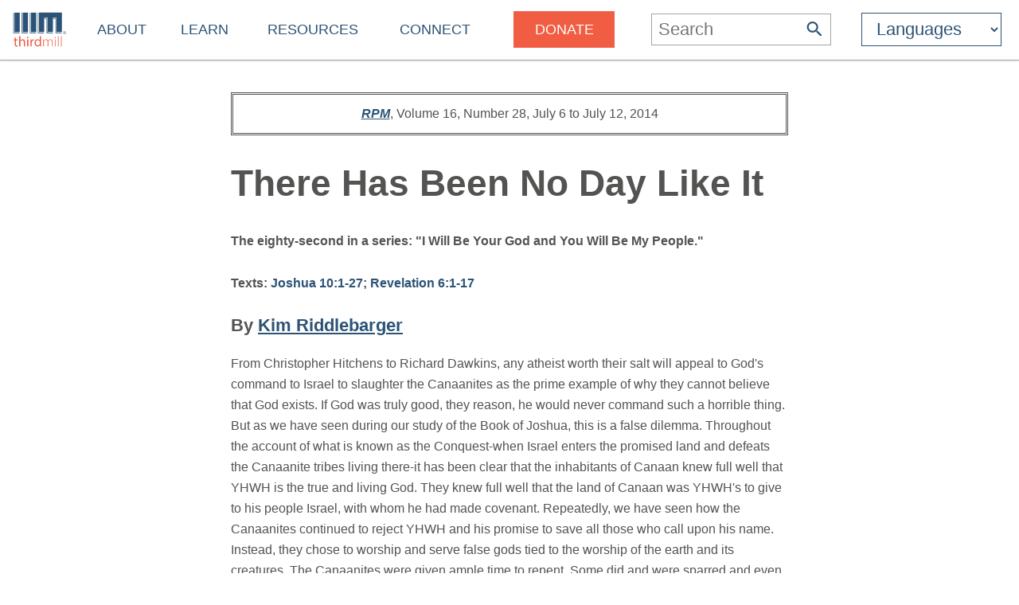

--- FILE ---
content_type: text/html
request_url: https://thirdmill.org/magazine/article.asp/link/http:%5E%5Ereformedperspectives.org%5Earticles%5Ekim_riddlebarger%5Ekim_riddlebarger.Josh13.html/at/There%20Has%20Been%20No%20Day%20Like%20It
body_size: 17209
content:

<!DOCTYPE HTML>
<!-- server_name: thirdmill.org -->

<!-- (1en)HTTP_X_ORIGINAL_URL:  -->
<!-- server_name: thirdmill.org -->

<html xmlns="http://www.w3.org/1999/xhtml" prefix="og: http://ogp.me/ns#" lang="en">
<head>
    <meta charset="utf-8"/>
    <!-- Global site tag (gtag.js) - Google Analytics -->
<script defer src="https://www.googletagmanager.com/gtag/js?id=G-GPYGBDJZE1"></script>
<script>
  window.dataLayer = window.dataLayer || [];
  function gtag(){dataLayer.push(arguments);}
  gtag('js', new Date());

  gtag('config', 'G-GPYGBDJZE1');
</script>

    <meta name="viewport" content="width=device-width, initial-scale=1.0" id="viewportMeta">
    <!-- 
           _   _   _   _________
          | | | | | | |  _   _  |
          | | | | | | | | | | | |
          | | | | | | | | | | | |
          |_| |_| |_| |_| |_| |_|
        THIRD MILLENNIUM MINISTRIES
Biblical Education. For the World. For Free.
 -->
    <base href="https://thirdmill.org/" />
    <link rel="stylesheet" href="https://thirdmill.org/s/site_2024.2.css" type="text/css" />
    <link rel="canonical" href="https://thirdmill.org" />
    <meta name="google-site-verification" content="Vn4I0IIm_aO-txa_7HL-uKlWozN5xFLkEZhszxbr-Po" />
    <script src="https://thirdmill.org/js/jquery-3.6.0.min.js" defer></script>
    <script src="https://thirdmill.org/js/header.min.js" defer></script>
    <script src="https://thirdmill.org/js/layout.2021.min.js" defer></script>
    <script src="https://thirdmill.org/js/ready_resize.2021.0.min.js" defer></script>


    <noscript>  
        <!-- for fb pixel when browser does not support js 
        <img height="1" width="1" style="display:none" 
            src="https://www.facebook.com/tr?id=551175815822169&ev=PageView&noscript=1"/>
    -->
    </noscript>



<!-- Check link (url): http:^^reformedperspectives.org^articles^kim_riddlebarger^kim_riddlebarger.Josh13.html -->

<!-- Check path_file: magazine/article.asp/link/http:^^reformedperspectives.org^articles^kim_riddlebarger^kim_riddlebarger.Josh13.html -->

<!-- Check filecheck (first): http://reformedperspectives.org/articles/kim_riddlebarger/kim_riddlebarger.Josh13.html -->

<!-- Check filecheck (post replace): kim_riddlebarger\kim_riddlebarger.Josh13.html -->

<!-- Check rootFileName (post RegEx): kim_riddlebarger.Josh13 -->
<!-- Check File (c:\inetpub\Iall\dropoff\english\authors\kim_riddlebarger\kim_riddlebarger.Josh13.html) DOES exist -->
<!-- Check at (pre replace): There Has Been No Day Like It -->
<!-- Check dbat: There Has Been No Day Like It -->


<title>There Has Been No Day Like It (HTML)</title>
<meta http-equiv="content-type" content="text/html; charset=UTF-8">
<meta name="description" content="Article by Dr. Kim Riddlebarger from Biblical Perspectives Volume 16, Number 28" />
<meta name="keywords" content="covenant, living, Old Testament, Historical Books, Theology, Biblical Theology, Practical Theology, Christian Living" />

<meta property="og:title" content="There Has Been No Day Like It (HTML)"/>
<meta property="og:type" content="non_profit"/>
<meta property="og:url" content="https://thirdmill.org/magazine/article.asp"/>
<meta property="og:image" content="https://thirdmill.org/img/banner/ogThumbnail158x158.jpg"/>
<meta property="og:site_name" content="Thirdmill"/>
<meta property="fb:admins" content="1488174005"/>
<meta property="og:description" content="Article by Dr. Kim Riddlebarger from Biblical Perspectives Volume 16, Number 28"/>

    

<style>
#b5 #bg5 #c5 p, #b5 #bg5 #c5 blockquote, #b5 #bg5 #c5 td, #b5 #bg5 #c5 li {font-size: 16px; line-height: 1.67em;}
#b5 {width: 100%; /*border-top: 2px solid #A3A3A1; */text-align: center; margin: 0px 0px 40px 0px; padding: 0px}
#b5 #bg5 {display: inline-block; text-align: center; width: 100%; max-width: 1366px; }
#b5 #bg5 #c5 {display: inline-block; text-align: left; max-width: 700px; margin: 40px 0px 0px 0px}
#b5 #bg5 #c5 #issue, #b5 #bg5 #c5 #legal, #b5 #bg5 #c5 #subscribe {padding: .5em; border: 3px double #535352}
#b5 #bg5 #c5 #issue {width: 100%; text-align: center; margin-bottom: 2em}
#b5 #bg5 #c5 #subscribe {margin-top: 2em}
#b5 #bg5 #c5 #subscribe div {font-weight: bold}
#b5 #bg5 iframe {width: 100%; max-width: 1366px; min-height: 700px}
</style>


<!-- Check link (pre h_n): http://reformedperspectives.org/articles/kim_riddlebarger/kim_riddlebarger.Josh13.html -->
</head>
<body style="position: absolute; top: 0px; left: 0px; margin: 0px">

    <div id="body">
        <div id="middle">

            <div id="marquee" class="h4"><!--
            To use the marquee, set its css on the page on which it will display. See the css for default.asp for an example.
            Also set jquery to write the content of the marquee, e.g.:
            $(document).ready(function () {
                document.getElementById('marquee').innerHTML = 'Stay connected with our latest <a href="https://thirdmill.org/study/series.asp/vs/KOT02">Study at Home Series</a>';
            });
            -->
            </div>
<!-- title mid1:  -->

            <div id="header">
                <div id="logo"><a href="https://thirdmill.org/"><img src="https://thirdmill.org/img/2020/thirdmill_logo.svg" alt="logo" id="imglogo" height="44" width="68" /></a></div>
                <div id="title"></div>
                

<!-- begin header_nav_top -->
<div id="topNav">
    <span class="up span1 h2"><span></span></span>
    <ul>
<!-- About -->
        <li class="list list1 menu h3"><a href="https://thirdmill.org/mission/default.asp">About</a><span class="down"><span></span></span></li>
        <li class="sublist sublist1">
            <span class="up"><span></span></span>
            <ul>
                <li class="list list2"><a href="https://thirdmill.org/mission/">Our Ministry</a></li>
                <li class="list list2"><a href="https://thirdmill.org/mission/team.asp">Our Team</a></li>
                <li class="list list2"><a href="https://thirdmill.org/mission/partners.asp">Network Partners</a></li>
                <li class="list list2"><a href="https://thirdmill.org/begin.asp">Website Overview</a></li>
                <li class="list list2"><a href="https://thirdmill.org/mission/faq.asp">FAQ</a></li>
            </ul>
        </li>
<!-- Learn -->
        <li class="list list1 menu h3"><a href="https://thirdmill.org/seminary/default.asp">Learn</a><span class="down"><span></span></span></li>
        <li class="sublist sublist1">
            <span class="up"><span></span></span>
            <ul>
                <li class="list list2"><a href="https://thirdmill.org/seminary/">Video Seminary Curriculum</a></li>
                <li class="list list2"><a href="https://lp.thirdmill.org/learning-paths">Learning Pathways</a></li>
                <li class="list list2"><a href="https://thirdmill.org/onlineClassrooms.asp">Online Classrooms</a></li>
                <li class="list list2"><a href="https://thirdmillinstitute.org/">Thirdmill Institute</a></li>
                <li class="list list2"><a href="https://thirdmill.org/mission/academic.asp">Online Degree Partners</a></li>
                <li class="list list2"><a href="https://thirdmill.org/study/">Study at Home</a></li>
                <li class="list list2"><a href="https://thirdmill.org/seminary/about.asp">About the Video Curriculum</a></li>
            </ul>
        </li>
<!-- Resources -->
        <li class="list list1 menu h3"><a href="https://thirdmill.org/resources.asp">Resources</a><span class="down"><span></span></span></li>
        <li class="sublist sublist1">
            <span class="up"><span></span></span>
            <ul>
                <li class="list list2"><a href="https://thirdmill.org/magazine/">Biblical Perspectives Magazine</a></li>
                <li class="list list2"><a href="https://thirdmill.org/answers/">Q&amp;A Knowledgebase</a></li>
                <li class="list list2"><a href="https://thirdmill.org/studybible/">Study Bible</a></li>
                <li class="list list2"><a href="https://thirdmill.org/sermons/">Audio Sermons &amp; Lectures</a></li>
                <li class="list list2"><a href="https://thirdmill.org/podcasts/">4 the World Podcast</a></li>
                <li class="list list2"><a href="https://thirdmill.org/books/">Electronic Books</a></li>
                <li class="list list2"><a href="https://thirdmill.org/paul/">Pauline Studies</a></li>
                <li class="list list2"><a href="https://thirdmill.org/worship/">Worship Resources</a></li>
            </ul>
        </li>
<!-- Connect -->
        <li class="list list1 menu h3"><a href="https://thirdmill.org/connect.asp">Connect</a><span class="down"><span></span></span></li>
        <li class="sublist sublist1">
            <span class="up"><span></span></span>
            <ul>
                <li class="list list2"><a href="https://thirdmill.org/mobile.asp">Mobile Apps</a></li>
                <li class="list list2"><a href="https://thirdmill.org/dev/newsletters.asp">Newsletters</a></li>
                <li class="list list2"><a href="https://thirdmill.org/go/request.asp">Request Curriculum</a></li>
                <li class="list list2"><a href="https://thirdmill.org/go/report.asp">Share Your Thirdmill Story</a></li>
                <li class="list list2"><a href="https://thirdmill.org/contact.asp">Contact Us</a></li>
                <li class="list list2"><a href="https://thirdmill.org/dev/events.asp">Calendar of Events</a></li>
                <li class="list list2 nolink"><a>Follow</a></li>
                <li class="list list2"><a href="https://thirdmill.org/promote/">Promote</a></li>
                <li class="list list2"><a href="https://thirdmill.org/dev/annualreports.asp">Annual Reports</a></li>
            </ul>
        </li>
<!-- <span class="orange">Donate</span> -->
        <li class="list list1 nomenu h3"><a href="https://lp.thirdmill.org/giving"><span class="orange">Donate</span></a></li>
    </ul>
</div>
<!-- end header_nav_top -->

                <div id="searchm">
                    <span class="up h2"><span></span></span>
                    <form name="searchFormAdv" class="mSearch" action="https://thirdmill.org/search.asp" method="post">

    <div class="wide">
        <p class="h3">Advanced Search</p>
        <p><input type="text" name="kw" value="" />
        <button type="submit"><span class="h4" style="color: #535352">Go</span></button></p>
    </div>

    <div>
        <dl>
            <dt>Search Term Type</dt>
            <dd><input type="radio" name="kwtype" value="any" checked="checked" />any of these words</dd>
            <dd><input type="radio" name="kwtype" value="all" />all of these words</dd>
            <dd><input type="radio" name="kwtype" value="exact" />exact phrase</dd>
        </dl>
    </div>

    <div>
        <dl>
            <dt>Resource types</dt>
            <dd><input type="checkbox" name="video" value="video" checked="checked" /> video</dd>
            <dd><input type="checkbox" name="articles" value="articles" checked="checked" /> articles</dd>
            <dd><input type="checkbox" name="qna" value="qna" checked="checked" /> Q&amp;A</dd>
            <dd><input type="checkbox" name="audio" value="audio" checked="checked" /> audio</dd>
        </dl>
    </div>

                
    
        <div>
            <dl>
            <dt>Results should display:</dt>
            <dd><input type="radio" name="au" value="" checked="checked" />full details</dd>
            <dd><input type="radio" name="au" value="y" />author names only</dd>
            </dl>
        </div>
    
                    

    <div>
        <h4>Search Tips</h4>
        <p>Attach an asterisk (*) to the end of a word as a wildcard.</p>
        <p>Attach a tilde (~) to the front of a word to omit results containing that word.</p>
        <p><a href="https://thirdmill.org/searchTips.asp">More search tips</a></p>
    </div>
</form>
                </div>
                <div id="nav"><img src="https://thirdmill.org/img/nav180x183.png" alt="nav" height="30" width="30" /></div>

                
                <div id="searchBar" title="Search">
                    <form action="https://thirdmill.org/search.asp" method="post">
                        <input type="text" name="kw" placeholder="Search" class="h3" onfocus="this.placeholder = '';" onblur="this.placeholder='Search';" />
                        <button type="submit">
                            <svg xmlns="http://www.w3.org/2000/svg" viewBox="2 2 18 18">
                                <path fill="#2c5376" d="M15.5 14h-.79l-.28-.27C15.41 12.59 16 11.11 16 9.5 16 5.91 13.09 3 9.5 3S3 5.91 3 9.5 5.91 16 9.5 16c1.61 0 3.09-.59 
                                4.23-1.57l.27.28v.79l5 4.99L20.49 19l-4.99-5zm-6 0C7.01 14 5 11.99 5 9.5S7.01 5 9.5 5 14 7.01 14 9.5 11.99 14 9.5 14z"/>
                            </svg>
                        </button>
                    </form>
                </div>
                <div id="searchIcon">
                    <svg xmlns="http://www.w3.org/2000/svg" viewBox="2 2 18 18">
                        <path fill="#2c5376" d="M15.5 14h-.79l-.28-.27C15.41 12.59 16 11.11 16 9.5 16 5.91 13.09 3 9.5 3S3 5.91 3 9.5 5.91 16 9.5 16c1.61 0 3.09-.59 
                            4.23-1.57l.27.28v.79l5 4.99L20.49 19l-4.99-5zm-6 0C7.01 14 5 11.99 5 9.5S7.01 5 9.5 5 14 7.01 14 9.5 11.99 14 9.5 14z"/>
                    </svg>
                </div>
                
    <!-- masterURL: thirdmill.org -->
    
<!-- lbsite:  -->
<!-- lang: en -->

<!-- begin languageBar -->

<div id="languages" class="h3">
    <form action="https://thirdmill.org/langSelect.asp" method="post" id="lbselect" name="lbselect">
        <select onchange="this.form.submit();" name="lb" id="lb" class="h3">

            <option value="" selected="selected" class="h3 withoutEnglish" title="English">Languages</option>
            <option value="c." class="h3 withoutEnglish" title="Chinese">中文</option>
            <option value="es." class="h3 withoutEnglish" title="Spanish">Español</option>
            <option value="r." class="h3 withoutEnglish" title="Russian">Русский</option>
            <option value="arabic." class="h3 withoutEnglish" title="Arabic">عربي</option>
            <option value="mongolian." class="h3 withoutEnglish" title="Mongolian">Монгол улс</option>
            <option value="french." class="h3 withoutEnglish" title="French">Français</option>
            <option value="amharic." class="h3 withoutEnglish" title="Amharic">አማርኛ</option>
            <option value="greek." class="h3 withoutEnglish" title="Greek">ελληνικά</option>
            <option value="portuguese." class="h3 withoutEnglish" title="Portuguese">Português</option>
            <option value="hindi." class="h3 withoutEnglish" title="Hindi">हिन्दी</option>
            <option value="kiswahili." class="h3 withoutEnglish" title="Swahili">Kiswahili</option>
            <option value="kinyarwanda." class="h3 withoutEnglish" title="Kinyarwanda">Kinyarwanda</option>
            <option value="indonesian." class="h3 withoutEnglish" title="Indonesian">Indonesian</option>
            <option value="farsi." class="h3 withoutEnglish" title="Farsi">فارسی</option>
            <option value="korean." class="h3 withoutEnglish" title="Korean">한국어</option>
            <option value="romanian." class="h3 withoutEnglish" title="Romanian">Română</option>
            <option value="punjabi." class="h3 withoutEnglish" title="Punjabi">ਪੰਜਾਬੀ</option>
            <option value="karen." class="h3 withoutEnglish" title="Sgaw Karen">စှီၤ/ကညီကျိာ်</option>
            <option value="telugu." class="h3 withoutEnglish" title="Telugu">తెలుగు</option>
            <option value="czech." class="h3 withoutEnglish" title="Czech">Čeština</option>
            <option value="thai." class="h3 withoutEnglish" title="Thai">ไทย</option>
            <option value="nepali." class="h3 withoutEnglish" title="Nepali">नेपाली</option>
            <option value="italian." class="h3 withoutEnglish" title="Italian">Italiano</option>
            <option value="tamil." class="h3 withoutEnglish" title="Tamil">தமிழ்</option>
            <option value="burmese." class="h3 withoutEnglish" title="Burmese">မြန်မာဘာသာ</option>
            <option value="urdu." class="h3 withoutEnglish" title="Urdu">اردو</option>
            <option value="bulgarian." class="h3 withoutEnglish" title="Bulgarian">Български</option>
            <option value="bengali." class="h3 withoutEnglish" title="Bengali">বাংলা</option>

        </select>
    </form>
</div>

<!-- end languageBar -->


            </div>
<!-- title mid2:  -->

            <div id="middleTable">
                <div id="middleContent">
                    
                    <!-- title bc1:  -->
                    
                    <!-- title bc2:  -->
                    
<!-- end header nav -->

<!-- Check link (post h_n): http://reformedperspectives.org/articles/kim_riddlebarger/kim_riddlebarger.Josh13.html -->


<!-- Check link (pre m_a_b): http://reformedperspectives.org/articles/kim_riddlebarger/kim_riddlebarger.Josh13.html -->
<div id="b5">
    <div id="bg5">
    
        <div id="c5">
         <TABLE id="issue"> <TR> <TD><b><A href="http://www.reformedperspectives.org"><i>RPM</i></A></b>, <!--update the volume, number and dates below-->Volume 16, Number 28, July 6 to July 12, 2014<!--update the volume, number and dates above--> </TD> </TR> </TABLE>     <h1 class="title"> <!--insert article title below this comment-->	There Has Been No Day Like It <!--insert article title above this comment--> </H1> <H2 id="subtitle"><b><p> <!--insert article subtitle below this comment-->The eighty&#45;second in a series: &quot;I Will Be Your God and You Will Be My People.&quot;</p><p>Texts: Joshua 10:1&#45;27; Revelation 6:1&#45;17<!--insert article subtitle above this comment--> </p></b></H2> <H3 id="author">By <!--update author link below with the proper nickname at the end of the link and the proper author name between the anchor tags--><a href="https://thirdmill.org/search.asp/au/kim_riddlebarger" target="_top">Kim Riddlebarger</a>  <!--update author link above with the proper nickname at the end of the link and the proper author name between the anchor tags--> </H3> <p>From Christopher Hitchens to Richard Dawkins, any atheist worth their salt will appeal to God&#39;s command to Israel to slaughter the Canaanites as the prime example of why they cannot believe that God exists. If God was truly good, they reason, he would never command such a horrible thing. But as we have seen during our study of the Book of Joshua, this is a false dilemma. Throughout the account of what is known as the Conquest&#45;when Israel enters the promised land and defeats the Canaanite tribes living there&#45;it has been clear that the inhabitants of Canaan knew full well that YHWH is the true and living God. They knew full well that the land of Canaan was YHWH&#39;s to give to his people Israel, with whom he had made covenant. Repeatedly, we have seen how the Canaanites continued to reject YHWH and his promise to save all those who call upon his name. Instead, they chose to worship and serve false gods tied to the worship of the earth and its creatures. The Canaanites were given ample time to repent. Some did and were sparred and even became partakers of Israel&#39;s covenant with YHWH. And so when Joshua leads Israel to victory over the Canaanite tribes, wiping them out to the last man, God is warning the whole earth&#45;including people like Christopher Hitchens and Richard Dawkins&#45;that his judgment is soon to come upon the whole earth.</p>    <p>As we continue our series on the Book of Joshua, we move into Joshua chapters 9&#45;11, in which Joshua describes the changing military situation in Canaan. The increased resolve on the part of the Canaanites to oppose Israel is the consequence of Achan&#39;s sin and Israel&#39;s defeat at Ai. When tiny little Ai routed Joshua&#39;s men, a number of Canaan tribes who had previously feared YHWH and his covenant people were watching. Five Canaanite tribes now decide to band together in opposition to Israel&#39;s conquest of Canaan. The citizens of Shechem were simply absorbed into Israel&#45;likely because of their ancient ties to Abraham and Jacob. The citizens of Gibeon were so afraid of YHWH and Israel&#39;s army that went so far as to deceive Joshua and the leaders of Israel so that Israel would make a covenant with them. But in Joshua chapter 10 we read of five defiant Canaanite kings (called &quot;Amorites&quot;) who band together to attack Gibeon, because the Gibeonites made a treaty with Israel. The Gibeonite defection from their alliance with the other Canaanites tribes&#45;who will not bow the knee to YHWH&#45;cannot be tolerated.</p>    <p>The opening two verses of chapter 9 describe the changing military situation in Canaan in these terms. <i>&quot;As soon as all the kings who were beyond the Jordan in the hill country and in the lowland all along the coast of the Great Sea toward Lebanon, the Hittites, the Amorites, the Canaanites, the Perizzites, the Hivites, and the Jebusites, heard of this, they gathered together as one to fight against Joshua and Israel.&quot;</i> As we saw last time, this alliance was the bitter fruit of Achan&#39;s sin and God&#39;s covenant curse upon Israel. The rest of Joshua 9:3&#45;27 describes how the Gibeonites&#45;one of Israel&#39;s neighboring tribes&#45;realized that their people (the Hivites) were about to be wiped out. Having heard of Israel&#39;s decisive victories over the Amorite kings Sihon and Og, the Gibeonites lie about being Israel&#39;s neighbors. They pretend to come from a distant land and then make a treaty with Joshua.</p>    <p>While God graciously forgave their deception, because they called upon the name of YHWH and acknowledged him as Lord and redeemer (just as the Canaanite prostitute Rahab had done), since their deception involved passing themselves off as servants, servants they will be. Because of the covenant made between Israel and Gibeon was binding; Joshua prevented the Israelites from wiping the Gibeonites out. Nevertheless, the Gibeonites will be servants in the house of the Lord, destined to carry water and cut firewood. Better to be a servant in the house of the Lord, than to be wiped out and face God&#39;s wrath.</p>    <p>As we pick up with the account in Joshua 10 of what happens next, Israel will continue to honor the covenant they made with the Gibeonites, and despite the organized Canaanite opposition to the Israeli conquest, YHWH will be with Joshua, ensuring that the Israelites will be victorious.</p>    <p>In verses 1&#45;2 of Joshua 10, we learn that <i>&quot;As soon as Adoni&#45;zedek, king of Jerusalem, heard how Joshua had captured Ai and had devoted it to destruction, doing to Ai and its king as he had done to Jericho and its king, and how the inhabitants of Gibeon had made peace with Israel and were among them, he feared greatly, because Gibeon was a great city, like one of the royal cities, and because it was greater than Ai, and all its men were warriors.&quot;</i> The men of Gibeon, who were great warriors (gibboriym), knew that YHWH was Israel&#39;s shield and defender. They heard the same news that the other Canaanite (Amorite) kings had heard. The Gibeonites called upon the name of the Lord, while the other Canaanite tribes thought that what the Gibeonites had done was an act of treason. Just as Israel&#39;s defeat at Ai empowered Canaanite resistance, the peace treaty made between Gibeon and Israel was a sign of Canaanite weakness. The Canaanites could not allow this alliance to stand. The king of Jerusalem decided to act.</p>    <p>Not only did the Canaanites lose some of their best fighters, but Gibeon&#39;s defection was the sure sign of impending defeat. In light of Gibeon&#39;s treaty with Israel, Adoni&#45;zedek, the king of Jerusalem (which by the way is the first time Jerusalem is mentioned by its current name) reasoned that the best way to defeat Israel was to attack Gibeon. This would put Israel and YHWH to the test. Would Israel fight to defend its new ally when the Israelites themselves had wanted to kill the Gibeonites because of their act of deception? Would YHWH actually fight for a Hivite tribe like the Gibeonites, who were destined for destruction? Such an attack by the five kings would also make Gibeon an example to all those other Canaanite tribes and cities who may have been considering defecting to the Israeli cause.</p>    <p>So, we read in verses 3&#45;5, <i>&quot;So Adoni&#45;zedek king of Jerusalem sent to Hoham king of Hebron, to Piram king of Jarmuth, to Japhia king of Lachish, and to Debir king of Eglon, saying, &#39;Come up to me and help me, and let us strike Gibeon. For it has made peace with Joshua and with the people of Israel.&#39; Then the five kings of the Amorites, the king of Jerusalem, the king of Hebron, the king of Jarmuth, the king of Lachish, and the king of Eglon, gathered their forces and went up with all their armies and encamped against Gibeon and made war against it.&#39;&quot;</i> The coalition of five Amorite tribes now begins to take shape as Adoni&#45;zedek, recruits Amorite soldiers from four other city/tribes. These five kings will form an alliance and together attack the Gibeonites. A combined Canaanite army soon marched on Gibeon and surrounded the city, laying siege.</p>    <p>That Adoni&#45;zedek&#39;s plan put the new Israeli&#45;Gibeonite peace treaty to the test becomes clear in verse 6. <i>&quot;And the men of Gibeon sent to Joshua at the camp in Gilgal, saying, &#39;Do not relax your hand from your servants. Come up to us quickly and save us and help us, for all the kings of the Amorites who dwell in the hill country are gathered against us.&#39;&quot;</i> When Joshua entered into a treaty with Gibeon, the Israelites pledged to defend Gibeon, even as the Gibeonites pledged their loyalty to YHWH and his covenant mediator, Joshua. When the Amorite coalition moves against Gibeon, the Gibeonites invoke their treaty with Israel with great urgency&#45;the phrase &quot;don&#39;t relax your hand means&quot; something like &quot;please don&#39;t abandon us!&quot; In effect, the message to Israel from Gibeon is hhhheeeellllpppp! </p>    <p>Joshua will honor the covenant he made with Gibeon. <i>&quot;So Joshua went up from Gilgal, he and all the people of war with him, and all the mighty men of valor.&quot;</i> Not only does Joshua take immediate action to come to Gibeon&#39;s defense, it also becomes very clear that Joshua has the blessing of YHWH as he gets the Israelite army ready to march. <i>&quot;And the LORD said to Joshua, &#39;Do not fear them, for I have given them into your hands. Not a man of them shall stand before you.&#39;&quot; </i>Let us not miss the significance of Joshua&#39;s swift and determined action. All of Canaan is watching this play out. The Israelites have been prevented by Joshua from killing the Gibeonites because of this mutual defense treaty. Will the Israelites fight for their new servants, the Gibeonites? The five kings in coalition have brought a very strong army into battle. Is Joshua up to the challenge? Will the Israelites fight against such a formidable force, or will they run like they did at Ai? Meanwhile, the Gibeonites must be asking themselves, &quot;did we do the right thing in making a treaty with Israel and YHWH?&quot; Yes, everyone in Canaan was watching.</p>    <p>Joshua&#39;s prowess as a military leader is apparent throughout chapters 10&#45;11. We read in verse 9 that <i>&quot;So Joshua came upon them</i> [the five Amorite kings who marched against Gibeon] <i>suddenly, having marched up all night from Gilgal.</i> Nothing is as important in battle as the element of surprise. Israel&#39;s army&#45;many thousands of <i>gibboryim</i>, valiant men&#45;marched the more than twenty miles from Gilgal to Beth&#45;horon, arriving when and where they were the least expected by the Amorites. This all&#45;night march with a large army was quite a feat and demonstrates that Joshua had turned the rag&#45;tag bunch who wandered through the Sinai wilderness into a formidable military force that can move on short notice, march all night, use the element of surprise and arrive on the field of battle ready to fight.</p>    <p>While Israel suffered an embarrassing defeat at Ai because of Achan&#39;s sin, and the consequence of that sin was that many Canaanite tribes lost their fear of YHWH, nevertheless YHWH will not abandon his people nor renege on his covenant&#45;even the covenant with the Gibeonites. That YHWH honors his covenant becomes clear in the military action which follows. The effect of Joshua&#39;s night march is described in verses 10&#45;11. <i>&quot;And the LORD threw them into a panic before Israel, who struck them with a great blow at Gibeon and chased them by the way of the ascent of Beth&#45;horon and struck them as far as Azekah and Makkedah. And as they fled before Israel, while they were going down the ascent of Beth&#45; horon, the LORD threw down large stones from heaven on them as far as Azekah, and they died. There were more who died because of the hailstones than the sons of Israel killed with the sword.&quot;</i></p>    <p>When we read that &quot;the Lord threw them&quot; (the five Amorite kings), &quot;into a panic,&quot; we should notice that this has a two&#45;fold reference. The first thing indicated by the passage is that the LORD was with Joshua in such a way that he blessed Joshua&#39;s surprise attack. When the armies of Israel show up unexpectedly and in force, the Amorites obviously panicked at the sight of Joshua&#39;s men where they had not expected them. Since the Lord works through means, this is, in part what caused the Amorite panic. Yet YHWH gets all the credit, giving Joshua wisdom and his men strength to fight the battle after marching all night. Joshua&#39;s men totally defeated this Amorite coalition, driving them down the important trade route (the &quot;way of ascent&quot;) as far as Makkedah which is another twenty miles or so. No doubt, Joshua and the soldiers of Israel fought brilliantly and bravely. The Amorite army was in full retreat.</p>    <p>Joshua&#39;s training of the army and his tactics are superb, but without YHWH&#39;s blessing this victory would not have happened. YHWH also directly intervened, sending a powerful hailstorm which killed more Amorites than did the Israelite soldiers. The very fact that the Amorite armies fled so far so fast is indicative of the shear panic that went through the ranks. Not only did the Israelite army outmaneuver the Amorite armies catching them by complete surprise, but a sudden hailstorm killed many, as soldiers caught out in the open facing gigantic hailstones would have no place to find shelter. This time it was the Amorites who broke and ran. After this amazing victory, no one in Canaan would remember Ai. It was clear to all that YHWH was on Israel&#39;s side. While not yet complete, the victory was stunning. YHWH is the LORD. He is Israel&#39;s shield and defender and gives his people the victory.</p>    <p>What follows is one of the most disputed passages in all the Bible. As we read in verses 12&#45;14, <i>&quot;At that time Joshua spoke to the LORD in the day when the LORD gave the Amorites over to the sons of Israel, and he said in the sight of Israel, &#39;Sun, stand still at Gibeon, and moon, in the Valley of Aijalon.&#39; And the sun stood still, and the moon stopped, until the nation took vengeance on their enemies. Is this not written in the Book of Jashar? The sun stopped in the midst of heaven and did not hurry to set for about a whole day. There has been no day like it before or since, when the LORD heeded the voice of a man, for the LORD fought for Israel.&quot;</i></p>    <p>The passage is controversial for several reasons. The first is that this passage raises the difficult question, &quot;did the earth really stop rotating for a 24 hours?&quot; Or, is Joshua speaking in a figurative manner? The second controversy has to do with the reference to the Book of Jashar. Let&#39;s take up the second controversy first. The Book of Jashar is an extra&#45;biblical writing and Joshua mentions it here in the sense of &quot;if you don&#39;t believe me, it is also written in the Book of Jashar.&quot; <a href="magazine/article.asp/link/http:^^reformedperspectives.org^articles^kim_riddlebarger^kim_riddlebarger.Josh13.html#1">1</a> In other words, the account of Joshua asking the LORD for a sign which demonstrates his greatness and commemorates this victory of Israel over the Amorites is also found in an extra&#45;biblical source, a second (and presumably impartial) witness. What is described here was so significant that it was recorded outside the Bible in a secular writing. Although the Book of Jashar is now lost to us, Joshua knew of it and appeals to it.</p>    <p>As for the main controversy, whatever we understand Joshua to mean in these verses, a couple of things are crystal clear. First, Joshua prayed for a dramatic sign and the LORD gave it to him. Boy, did he give him a dramatic sign! It was such a dramatic sign that Joshua can say that &quot;there has never been a day like this before or after,&quot; when the servant of the Lord prayed such a thing and it was answered. The second thing we must say is that the LORD supernaturally provided enough light (at night and in the day) that the Israelites were able march all night and to completely defeat their enemies before the next evening.</p>    <p>While I do not doubt for a second that God can stop the earth&#39;s rotation and provide artificial gravity, I&#39;m not sure that interpretation is necessarily required by the Hebrew text. <a href="magazine/article.asp/link/http:^^reformedperspectives.org^articles^kim_riddlebarger^kim_riddlebarger.Josh13.html#2">2</a> Joshua could be referring to the all&#45;night march and the following day of battle in a figurative sense&#45;remember, the reference is to both the sun and the moon giving enough light to ensure Israel&#39;s victory. This would give the passage a similar sense to what we read in the Psalms&#45;the rivers clap their hands and the mountains sing for joy. But more than likely&#45;given the stress upon God&#39;s supernatural intervention and the appeal to another source as proof that it happened (there had already been a horrific hailstorm)&#45;Joshua is referring to a cosmic sign of some sort which was visible over the valley of Aijalon at night and which extended daylight over Gibeon long enough for Israel to win the battle. At the end of that day&#45;and a long day that it was&#45;it was clear to all the watching Canaanites that YHWH was fighting on the side of Israel. Joshua asked for a sign and YHWH responded by making it clear that he is LORD of the heavens and earth and Israel&#39;s shield and defender. The final outcome of the battle was clear and so we read in verse 15 that <i>&quot;So Joshua returned, and all Israel with him, to the camp at Gilgal.&quot;</i></p>    <p>This brings us to the second part of the battle&#45;the final conquest of the five kings&#45;and this will take us to verse 28.</p>    <p>Having been completely routed, the Canaanite armies fled as far as Makkedah, many miles from the site of the original battle. Out of fear that of what happened to the kings of Jericho and Ai, the five kings went into hiding. According to the report in verses 16&#45;17, <i>&quot;these five kings fled and hid themselves in the cave at Makkedah. And it was told to Joshua, &#39;The five kings have been found, hidden in the cave at Makkedah.&#39;&quot;</i> Upon hearing the news, Joshua gives the order to capture these men and finish off the remaining Amorite forces. <i>&quot;And Joshua said, &quot;Roll large stones against the mouth of the cave and set men by it to guard them, but do not stay there yourselves. Pursue your enemies; attack their rear guard. Do not let them enter their cities, for the Lord your God has given them into your hand.&#39;&quot;</i> While the kings are to be captured, there will be no mercy shown to the Amorite armies who are to be completely wiped out. The LORD has given Israel the victory. Only a few stragglers will survive and return home.</p>    <p>As we learn in verses 20&#45;21, this is exactly what happened. <i>&quot;When Joshua and the sons of Israel had finished striking them [the remnants of the combined Amorite army] with a great blow until they were wiped out, and when the remnant that remained of them had entered into the fortified cities, then all the people returned safe to Joshua in the camp at Makkedah. Not a man moved his tongue against any of the people of Israel.&quot;</i> God had given Israel such a decisive victory that not one of the Canaanites who managed to make it back to one of their fortified cities, dared speak a word of opposition against Israel. The Israelites returned to their camp, satisfied with their victory, and amazed at the power of God.</p>    <p>Warfare during this period of time was a brutal business. A defeated army is to be wiped out, there was no such thing as surrender. Any survivors were humiliated and then enslaved. We see this in what follows. <i>&quot;Then Joshua said, &#39;Open the mouth of the cave and bring those five kings out to me from the cave.&#39; And they did so, and brought those five kings out to him from the cave, the king of Jerusalem, the king of Hebron, the king of Jarmuth, the king of Lachish, and the king of Eglon.&#39;&quot;</i> All five kings were captured alive. They would now face the consequences of their actions and their opposition to YHWH.</p>    <p>It should now be clear that the Gibeonites chose wisely, while those who followed Adoni&#45;zedek did not. <i>&quot;And when they brought those kings out to Joshua, Joshua summoned all the men of Israel and said to the chiefs of the men of war who had gone with him, &#39;Come near; put your feet on the necks of these kings.&#39; Then they came near and put their feet on their necks.&#39;&quot; </i>The placing of the foot on an opponent&#39;s neck is the sign that the enemy has been completed and totally defeated. This is the ultimate humiliation. Amazingly, these words anticipate Paul&#39;s in 1 Corinthians 15:25&#45;27 where the apostle writes of Jesus, <i>&quot;For he must reign until he has put all his enemies under his feet. The last enemy to be destroyed is death. For &#39;God has put all things in subjection under his feet.&#39; But when it says, &#39;all things are put in subjection,&#39; it is plain that he is excepted who put all things in subjection under him.&quot;</i> This act of subjugation by Joshua when Israel defeats five Amorite kings, anticipates that day when Jesus comes back and does the same to all those who reject him. Without knowing it, Joshua is pointed his people ahead to Christ&#39;s first and second advents.</p>    <p>Joshua knows that Israel&#39;s victory and the dramatic sign from the LORD is an important lesson to all of Israel. &quot;And Joshua said to them, &#39;Do not be afraid or dismayed; be strong and courageous. For thus the Lord will do to all your enemies against whom you fight.&#39;&quot; In this, Joshua reiterates to Israel the blessing&#45;curse principle. He also metes out judgment upon Israel&#39;s enemies. As we read in verses 26&#45;27, &quot;And afterward Joshua struck them and put them to death, and he hanged them on five trees. And they hung on the trees until evening. But at the time of the going down of the sun, Joshua commanded, and they took them down from the trees and threw them into the cave where they had hidden themselves, and they set large stones against the mouth of the cave, which remain to this very day.&quot; As we will see in the coming weeks, it is not long before Joshua completes the conquest of the southern portion of Canaan, before heading to the north. The people of God will possess the land, as YHWH grants them the victory.</p>    <p>The brutality of the Israelite conquest of Canaan may trouble some among us, but in reality this is God&#39;s gracious warning to us, pointing us ahead to another conquest yet to come. If people like Hitchens and Dawkins don&#39;t like what Joshua did to the five kings and the Canaanites, then they won&#39;t be happy about what happens to unbelieving kings of the earth at the second coming.</p>    <p>The main point to take away from our text this morning is the fact that God always keeps his promises. He has promised to bless those who obey him and curse those who don&#39;t. In terms of God&#39;s covenant with Israel, his people did indeed follow his instructions mediated through Joshua. As a result of Israel&#39;s obedience to the terms of the Sinaitic covenant, God gave them a remarkable victory over five very fierce Canaanite tribes. YHWH even gave Joshua a miraculous sign by making the sun and moon stand still, or appear to stand still, in such a way as to give Israel enough light to be victorious. But for those in Canaan who knew full&#45;well that YHWH was the living God and that this land was his to give to his people, their rejection of him resulted in their total defeat and humiliation. Indeed, the five kings who followed Adoni&#45;zedek were forced to allow the men of Israel to place their feet upon their necks, before they were killed and then buried in the cave where they had hidden. These men heard the same news as did the Gibeonites. While the Gibeonites feared YHWH and then made a treaty with Israel, these five kings chose to oppose him. God made them a footstool for the feet of his people.</p>    <p>The good news for us is that through faith in Jesus Christ, God regards each one of us as though we had been perfectly obedient. Therefore, we are heirs according to the promise and therefore entitled to all of the blessings of God. Indeed on that great day when Jesus returns there will be blessing for us beyond measure. But this is not the case for those who know that God is creator and redeemer and who nevertheless reject him anyway, just as the Canaanites had done repeatedly. In fact, in our New Testament lesson, John is given a vision of that terrible day to come when Jesus (the greater Joshua) returns to judge the world and raise the dead.</p>    <p>What does John see in this vision? He sees something very much like we saw in Joshua 10 when the five kings hid in caves, fearing for their lives. After describing the first five seal judgments, says John about sixth seal, &quot;When he opened the sixth seal, I looked, and behold, there was a great earthquake, and the sun became black as sackcloth, the full moon became like blood, and the stars of the sky fell to the earth as the fig tree sheds its winter fruit when shaken by a gale. The sky vanished like a scroll that is being rolled up, and every mountain and island was removed from its place. Then the kings of the earth and the great ones and the generals and the rich and the powerful, and everyone, slave and free, hid themselves in the caves and among the rocks of the mountains, calling to the mountains and rocks, &#39;Fall on us and hide us from the face of him who is seated on the throne, and from the wrath of the Lamb, for the great day of their wrath has come, and who can stand?&quot; Frightening words.</p>    <p>Israel&#39;s invasion and conquest of Canaan secured the promised land for the people of God. The slaughter of the Canaanites was God&#39;s judgment upon a people who knew him, and who knew that they were squatters on his land. They were repeatedly given opportunities to repent. While the Gibeonites saw the light, Adoni&#45;zedek refused. He organized an army to fight YHWH, and thereby marched to his humiliation and death. God gave Joshua (as well as all Israel and all the Canaanites) a sign that he was with his people. There was no day like it. But all that happened in Joshua 10 is in reality a dress&#45; rehearsal, so to speak, for the last day, when the Lamb opens the sixth seal and the kings of the earth&#45;who have rejected him and waged war upon his people&#45;will once again seek to hide in caves. And once again, the greater Joshua will place his foot upon their necks, as he conquers our greatest enemy, which is death, and as he secures for us all the blessings of his covenant.</p><!--if there are no footnotes, delete the entire notes section below. Otherwise, edit/expand/delete as needed. Note that each note begins with the link code and the empty anchor tag. Only the number is different. Make sure the number of the note is in the proper position on the list (don't skip or duplicate numbers).--><h4>Notes:</h4><ol id="notes"><li><a name="1"></a>Howard, Joshua, 249&#45;250. </li><li><a name="2"></a>See the helpful discussion of the various possibilities in: Howard, Joshua, 238&#45;250.</li></ol><!--if there are no footnotes, delete the entire notes section above. Otherwise, edit/expand/delete as needed.--> <table id="legal"> <tr> <td>This article is provided as a ministry of <a href="https://thirdmill.org">Third Millennium Ministries</a> (Thirdmill). If you have a question about this article, please <!--update email subject in link below--> <a href="/cdn-cgi/l/email-protection#9defedf0dde9f5f4eff9f0f4f1f1b3f2effaa2eee8fff7f8fee9a0cfcdd0a7bdc9f5f8eff8bdd5fceebddff8f8f3bdd3f2bdd9fce4bdd1f4f6f8bdd4e9b1bdcff4f9f9f1f8fffceffaf8ef">email our Theological Editor</a>.<!--update email subject in link above--> If you would like to discuss this article in our online community, please visit the <a href="http://thirdmillennium49091.yuku.com/forums/3/Reformed-Perspectives-Magazine">RPM Forum</a></i>. </td> </tr> </table> <table id="subscribe"> <tr> <td><div id="subscribetitle">Subscribe to RPM</div> RPM subscribers receive an email notification each time a new issue is published. Notifications include the title, author, and description of each article in the issue, as well as links directly to the articles.  Like RPM itself, subscriptions are free.  <a href="https://thirdmill.org/magazine/subscribe.asp">Click here to subscribe.</a> </td> </tr> </table><script data-cfasync="false" src="/cdn-cgi/scripts/5c5dd728/cloudflare-static/email-decode.min.js"></script><script type="text/javascript" src="https://thirdmill.org/incl/verseLink.js"></script>
        </div>
    

    </div>
</div>

<script>
//Bible reference tagger
var refTagger = {
    settings: {
        bibleVersion: "ESV",
        noSearchTagNames: ["h1"],
        socialSharing: [],
        customStyle: {
            heading: {
                backgroundColor: "#7EA7B9",
                color: "#000000",
                fontFamily: "Arial, 'Helvetica Neue', Helvetica, sans-serif",
                fontSize: "14px"
            },
            body: {
                color: "#000000",
                fontFamily: "Arial, 'Helvetica Neue', Helvetica, sans-serif",
                fontSize: "14px",
                moreLink: {
                    color: "#0000ff"
                }
            }
        }
    }
};
(function (d, t) {
    var g = d.createElement(t), s = d.getElementsByTagName(t)[0];
    g.src = "https://api.reftagger.com/v2/RefTagger.js";
    s.parentNode.insertBefore(g, s);
} (document, "script"));
</script>
        </div><!--middleContent-->

    </div><!--middleTable-->

</div><!--middle-->

<!-- urlBase: https://thirdmill.org/; iiimLink: https://thirdmill.org/; langDB: iiimSQL -->
<!-- SCRIPT_NAME: /magazine/article.asp -->
<!-- URL: /magazine/article.asp -->

    <div id="sectionFooter" class="footerl">
        <div class="footerContent">
            <div>
            <!-- /magazine/article.asp-->

                <p class="h3"><a href="https://thirdmill.org/magazine/">Biblical Perspectives Magazine</a></p>
                <ul>
                    <li><a href="https://thirdmill.org/magazine/default.asp">Recent Articles</a></li>
                    <li><a href="https://thirdmill.org/magazine/issues.asp">Issue Archives</a></li>
                    <li><a href="https://thirdmill.org/magazine/topics.asp">Topical Archives</a></li>
                    <li><a href="https://thirdmill.org/magazine/authors.asp/t/r/au/A">Author Index</a></li>
                    <li><a href="https://thirdmill.org/magazine/subscribe.asp">Subscribe to BPM</a></li>
                    <li><a href="https://thirdmill.org/magazine/about.asp">About BPM</a></li>
                    <li><a href="https://thirdmill.org/magazine/submissions.asp">Submit an Article</a></li>
                    <li><a href="https://thirdmill.org/magazine/rpmrss.xml">Magazine RSS Feed</a></li>
                </ul>

            </div>
        </div>
    </div>

<!-- footer_.asp -->
<!-- langDB: iiimSQL -->
<!-- footer_ Len: 4918 -->
<!-- begin footer_ -->
<div id="siteFooter" class="footerc"><div id="fnav" class="footerContent"><div><p class="h3"><a href="https://thirdmill.org/mission/default.asp">About</a></p><ul><li><a href="https://thirdmill.org/mission/">Our Ministry</a><li><li><a href="https://thirdmill.org/mission/team.asp">Our Team</a><li><li><a href="https://thirdmill.org/mission/partners.asp">Network Partners</a><li><li><a href="https://thirdmill.org/begin.asp">Website Overview</a><li><li><a href="https://thirdmill.org/mission/faq.asp">FAQ</a><li></ul></div><div><p class="h3"><a href="https://thirdmill.org/seminary/default.asp">Learn</a></p><ul><li><a href="https://thirdmill.org/seminary/">Video Seminary Curriculum</a><li><li><a href="https://lp.thirdmill.org/learning-paths">Learning Pathways</a><li><li><a href="https://thirdmill.org/onlineClassrooms.asp">Online Classrooms</a><li><li><a href="https://thirdmillinstitute.org/">Thirdmill Institute</a><li><li><a href="https://thirdmill.org/mission/academic.asp">Online Degree Partners</a><li><li><a href="https://thirdmill.org/study/">Study at Home</a><li><li><a href="https://thirdmill.org/seminary/about.asp">About the Video Curriculum</a><li></ul></div><div><p class="h3"><a href="https://thirdmill.org/resources.asp">Resources</a></p><ul><li><a href="https://thirdmill.org/magazine/">Biblical Perspectives Magazine</a><li><li><a href="https://thirdmill.org/answers/">Q&amp;A Knowledgebase</a><li><li><a href="https://thirdmill.org/studybible/">Study Bible</a><li><li><a href="https://thirdmill.org/sermons/">Audio Sermons &amp; Lectures</a><li><li><a href="https://thirdmill.org/podcasts/">4 the World Podcast</a><li><li><a href="https://thirdmill.org/books/">Electronic Books</a><li><li><a href="https://thirdmill.org/paul/">Pauline Studies</a><li><li><a href="https://thirdmill.org/worship/">Worship Resources</a><li></ul></div><div><p class="h3"><a href="https://thirdmill.org/connect.asp">Connect</a></p><ul><li><a href="https://thirdmill.org/mobile.asp">Mobile Apps</a><li><li><a href="https://thirdmill.org/dev/newsletters.asp">Newsletters</a><li><li><a href="https://thirdmill.org/go/request.asp">Request Curriculum</a><li><li><a href="https://thirdmill.org/go/report.asp">Share Your Thirdmill Story</a><li><li><a href="https://thirdmill.org/contact.asp">Contact Us</a><li><li><a href="https://thirdmill.org/dev/events.asp">Calendar of Events</a><li><li><a href="https://thirdmill.org/promote/">Promote</a><li><li><a href="https://thirdmill.org/dev/annualreports.asp">Annual Reports</a><li></ul></div><div><p class="h3"><a href="https://lp.thirdmill.org/giving"><span class="orange">Donate</span></a></p></div><div id="fsoc"><ul id="followUs"><li><a href="https://www.facebook.com/ThirdMillennium" target="_blank"><img src="https://thirdmill.org/img/3rdParty/Facebook_white.svg" alt="facebook" ></a><a href="https://instagram.com/thirdmill/" target="_blank"><img src="https://thirdmill.org/img/3rdParty/Instagram_white2.svg" alt="instagram" ></a><a href="https://www.linkedin.com/company/third-millennium-ministries/" target="_blank"><img src="https://thirdmill.org/img/3rdParty/LinkedIn_white.svg" alt="linkedin" ></a><a href="https://x.com/thirdmill" target="_blank"><img src="https://thirdmill.org/img/3rdParty/X_white.svg" alt="X" ></a><a href="https://vimeo.com/user3066262" target="_blank"><img src="https://thirdmill.org/img/3rdParty/Vimeo_white2.svg" alt="vimeo" ></a><a href="https://www.youtube.com/channel/UC1qmb5wobxRIWfHZcgmG8bA" target="_blank"><img src="https://thirdmill.org/img/3rdParty/YoutubePlayButton_white.svg" alt="youtube" ></a></li></ul><ul id="ecfa"><li><a href="https://www.ecfa.org/MemberProfile.aspx?ID=16352" target="_blank"><img src="https://thirdmill.org/img/ECFA_logo_2color.png" alt="ecfa" height="55" width="55"></a><a href="https://www.guidestar.org/profile/31-1598585" target="_blank"><img src="https://thirdmill.org/img/candid-guidestar-seal-platinum-2024.svg" alt="candid" height="55" width="55"></a><a href="https://www.charitynavigator.org/ein/311598585" target="_blank"><img src="https://thirdmill.org/img/charityNav_four_star_rating_badge.svg" alt="charitynav" height="55" width="55"></a><a href="https://analytics.excellenceingiving.com/overview/thirdmill/" target="_blank"><img src="https://thirdmill.org/img/EIG_Certified_Transparent_Logo.png" alt="eig" height="55" width="55"></a></li></ul><ul id="legalfoot"><li>Thirdmill</li><li>316 Live Oaks Boulevard</li><li>Casselberry, FL 32707 USA</li><li>407-830-0222</li><li><a href="/cdn-cgi/l/email-protection#364153545b574542534476425e5f44525b5f5a5a18594451"><span class="__cf_email__" data-cfemail="a5d2c0c7c8c4d6d1c0d7e5d1cdccd7c1c8ccc9c98bcad7c2">[email&#160;protected]</span></a></li><li>&nbsp;</li><li>Copyright 2011-2026, Third Millennium Ministries, Inc. All rights reserved.</li></ul></div><!--  id="fsoc" --></div><!-- id="fnav" --><div id="slogan"><h2>Biblical Education. For the World. For Free.</h2></div></div><!-- id="siteFooter" -->
</div><!-- id="body" -->
<script data-cfasync="false" src="/cdn-cgi/scripts/5c5dd728/cloudflare-static/email-decode.min.js"></script><script defer src="https://static.cloudflareinsights.com/beacon.min.js/vcd15cbe7772f49c399c6a5babf22c1241717689176015" integrity="sha512-ZpsOmlRQV6y907TI0dKBHq9Md29nnaEIPlkf84rnaERnq6zvWvPUqr2ft8M1aS28oN72PdrCzSjY4U6VaAw1EQ==" data-cf-beacon='{"version":"2024.11.0","token":"43cba40c205d4e1e933b43400991561f","server_timing":{"name":{"cfCacheStatus":true,"cfEdge":true,"cfExtPri":true,"cfL4":true,"cfOrigin":true,"cfSpeedBrain":true},"location_startswith":null}}' crossorigin="anonymous"></script>
</body>
</html>
<!-- end footer_ -->


--- FILE ---
content_type: application/x-javascript
request_url: https://thirdmill.org/incl/verseLink.js
body_size: 3957
content:
var verselink_process,verselink_result,result;window.onload=function(){(function(){function a(a,b){var c=document.createElement("script");c.type="text/javascript",c.readyState?c.onreadystatechange=function(){if(c.readyState=="loaded"||c.readyState=="complete")c.onreadystatechange=null,b&&b()}:c.onload=function(){b&&b()},c.src=a,document.body.appendChild(c)}function B(a){var e,h,i,j;e=regex.exec(a.data);if(e){var k,l,m,n,o,p,q;k=e[1],n=e[2],i=a.splitText(e.index),i.splitText(e[0].length),y=e[0];function r(b){p=b.match(/^(\d+)([,;]*\s)*$/);if(p){l=p[1],q=1,punc=p[2],i.nodeValue=k+" "+l,j=s(k+" "+l),a.parentNode.replaceChild(j,i),j.appendChild(i);if(punc){var c=a.ownerDocument.createTextNode(punc);j.parentNode.insertBefore(c,j.nextSibling)}return!1}p=b.match(/^(\d+):(\d+)([,;]*\s)*$/);if(p){l=p[1],q=p[2],punc=p[3],i.nodeValue=k+" "+l+":"+q,j=s(k+" "+l+":"+q),a.parentNode.replaceChild(j,i),j.appendChild(i);if(punc){var c=a.ownerDocument.createTextNode(punc);j.parentNode.insertBefore(c,j.nextSibling)}return B(a),!1}p=b.match(/^(\d+):(\d+)-(\d+)([,;]*\s)*$/);if(p){l=p[1],verse_1=p[2],verse_2=p[3],punc=p[4],i.nodeValue=k+" "+l+":"+verse_1+"-"+verse_2,j=s(k+" "+l+":"+verse_1+"-"+verse_2),a.parentNode.replaceChild(j,i),j.appendChild(i);if(punc){var c=a.ownerDocument.createTextNode(punc);j.parentNode.insertBefore(c,j.nextSibling)}return!1}m=b.split(",");for(var d=0;d<m.length;d++){var e,f,g;g=m[d],g=g.replace(/^\s+|\s+$/g,""),p=g.match(/^(\d+):(\d+)$/);if(p){l=p[1],q=p[2];if(j){e=s(k+" "+l+":"+q),e.appendChild(a.ownerDocument.createTextNode(l+":"+q));var c=a.ownerDocument.createTextNode("; ");j.parentNode.insertBefore(e,j.nextSibling),j.parentNode.insertBefore(c,j.nextSibling)}}p=g.match(/^(\d+)$/);if(p){q=p[1];if(j){o?o=f:o=e;if(o){f=s(k+" "+l+":"+q),f.appendChild(a.ownerDocument.createTextNode(q));var c=a.ownerDocument.createTextNode(", ");j.parentNode.insertBefore(f,o.nextSibling),j.parentNode.insertBefore(c,o.nextSibling)}}}}}function s(e){var h,i;return h=a.ownerDocument.createElement("a"),y=e,i=c+"/query?utf=8%E2%9C%93&query="+escape(y)+"&translation="+escape(g),d&&(i+="&redirect_iframe="+d),h.setAttribute("href",i),h.setAttribute("target","_blank"),h.addEventListener?h.addEventListener("mouseover",function(a){w=a.pageX,x=a.pageY,A=h,f=setTimeout(function(){C(a,e)},b)}):h.attachEvent?h.attachEvent("onmouseover",function(a){w=a.clientX,x=a.clientY,A=h,f=setTimeout(function(){C(a,e)},b)}):h.onmouseover=function(a){w=a.clientX,x=a.clientY,A=h,f=setTimeout(function(){C(a,e)},b)},h.onmouseout=function(){clearTimeout(f)},h}m=n.split(";");for(var t=0;t<m.length;t++)m[t+1]==" "?r(m[t]+"; "):r(m[t])}}function C(a,b){v&&(document.getElementById(v).style.display="none"),v=b.replace(/ /g,""),d=document.getElementById(v);if(!d){var d,e;d=document.createElement("div"),d.className="ebible-passage-popup",d.id=v,d.width="275px !important;",document.body.appendChild(d),popup_body=document.createElement("div"),popup_body.innerHTML="<img src="+c+"/images/ajax-loader.gif />",d.appendChild(popup_body),D(b)}E()}function D(a){var b,e;e=c+"/verselink?utf=8%E2%9C%93&query="+a+"&verselink=true&callback=verselink_result&verselink_translation="+escape(g),d&&(e+="&iframe_url="+d),b=document.createElement("script"),b.src=e,b.type="text/javascript",document.body.appendChild(b)}function E(){var a=v;a=document.getElementById(v);if(!a)return!1;a.style.display="block",a.style.left=0,a.style.top=0;var b=20,c=0,d=document.body.clientWidth;d-w<a.offsetWidth+30?b=w-b-a.offsetWidth-30:b+=w,x=F(A),a.style.left=w.toString()+"px",a.style.top=x.toString()+"px"}function F(a){var b=0;if(a.offsetParent)for(;;){b+=a.offsetTop;if(!a.offsetParent)break;a=a.offsetParent}else a.y&&(b+=a.y);return b}function G(){var a,b,c,d,e,f,g,h;f=document.getElementById(v),a=f.getElementsByTagName("*");for(var i=0;i<a.length;i++)a[i].className=="vl-link"&&(g=a[i].href);g||(g="http://ebible.com/bible/not_found"),d=document.createElement("script"),d.type="text/javascript",h=g.replace("http://ebible.com/",""),e="try{",e+='var pageTracker = _gat._createTracker("UA-19550895-1");',e+='pageTracker._setDomainName("ebible.com");',e+='pageTracker._trackPageview("'+h+'&verselink=1");',e+="} catch(err) {}",d.text=e,document.body.appendChild(d),document.getElementById(v).innerHTML+='<span style="position: relative; top: -51px; left: 230px; font-size: 14px; font-weight: bold; font-family: Helvetica"><a href="javascript:self.close()" style="color: #444444; text-decoration: none; border: 1px solid #D4D4D4; padding: 6px; background-color: #F5F5F5">Close</a></span><div style="clear:both"></div>'}function I(a,b){var c=a.length;while(c--)if(a[c].toUpperCase()===b)return!0;return!1}var b,c,d,e,f,g,h;b=200,c="http://ebible.com",e=["SCRIPT","A"],params={},g="ESV";var i=document.getElementsByTagName("script");for(var j=0;j<i.length;j++){var k,l,m,n,o;o=i[j].src.search(/ebible.verselink|verselink|ebibleicious/);if(o>=0){m=i[j],k=m.src.match(/iframe_url=(.*)/),k&&k.length>0&&(d=k[1]),l=m.src.split("?").pop().split("&");for(var p=0;p<l.length;p++){var q;q=l[p].split("="),params[q[0]]=q[1]}}}params.translation&&params.translation!=g&&(g=params.translation);var r=localStorage.getItem("verselink_translation");r&&(h=r,g=h);if(params.ignore){var s=params.ignore.split(",");for(var j=s.length-1;j>=0;j--)e.push(s[j])}if(document.createStyleSheet)document.createStyleSheet(c+"/assets/ministry/verselink.css");else{var t=document.createElement("link");t.type="text/css",t.rel="stylesheet",t.href=c+"/assets/ministry/verselink.css",document.getElementsByTagName("head")[0].appendChild(t)}var u=("https:"==document.location.protocol?"https://ssl":"http://www")+".google-analytics.com/ga.js";a(u),verselink_process=function(){var a,b,c;a="Genesis|Exodus|Leviticus|Numbers|Deuteronomy|Joshua|Judges|Ruth|1 Samuel|2 Samuel|1 Kings|2 Kings|1 Chronicles|2 Chronicles|Ezra|Nehemiah|Esther|Job|Psalms|Proverbs|Ecclesiastes|Songs of Solomon|Song of Solomon|Isaiah|Jeremiah|Lamentations|Ezekiel|Daniel|Hosea|Joel|Amos|Obadiah|Jonah|Micah|Nahum|Habakkuk|Zephaniah|Haggai|Zechariah|Malachi|Matthew|Mark|Luke|John|Acts|Romans|1 Corinthians|2 Corinthians|Galatians|Ephesians|Philippians|Colossians|1 Thessalonians|2 Thessalonians|1 Timothy|2 Timothy|Titus|Philemon|Hebrews|James|1 Peter|2 Peter|1 John|2 John|3 John|Jude|Revelations|Revelation|",a+="Gen|Ge|Gn|Exo|Ex|Exod|Lev|Le|Lv|Num|Nu|Nm|Nb|Deut|Dt|De|Josh|Jos|Jsh|Judg|Jdg|Jg|Jdgs|Rth|Ru|1 Sam|1 Sa|1Samuel|1S|1 Sa|1 Sm|1Sa|1 Sam|1Sam|1 Samuel|1st Samuel|First Samuel|2 Sam|2 Sa|2S|II Sa|2 Sm|2Sa|II Sam|2Sam|II Samuel|2Samuel|2nd Samuel|Second Samuel|1 Kgs|1 Ki|1K|1Kgs|1 Ki|1Ki|I Kings|1Kings|1st Kgs|1st Kings|1Kin|2 Kgs|2Ki|2K|IIKgs|2Kgs|II Ki|2Ki|II Kings|2Kings|2st Kgs|2st Kings|Second Kings|Second Kgs|2Kin|1 Chron|1 Ch|1Ch|1 Chr|I Chr|I Chron|1Chron|1 Chronicles|1Chronicles|1st Chronicles|First Chronicles|2 Chron|2 Ch|II Ch|2Ch|2 Chr|2Chr|II Chr|II Chron|2Chron|II Chronicles|2Chronicles|2nd Chronicles|Second Chronicles|Ezr|Neh|Ne|Esth|Es|Jb|Pslm|Ps|Psalm|Psa|Psm|Pss|Prov|Pr|Prv|Eccl|Eccle|Ec|Qoh|Qoheleth|Song|So|Song of Songs|Song of Song|SOS|Isa|Is|Jer|Je|Jr|Lam|La|Ezek|Eze|Ezk|Dan|Da|Dn|Ho|Hos|Joe|Jl|Am|Obad|Ob|Jnh|Jon|Mic|Nah|Na|Hab|Zeph|Zep|Zp|Hag|Hg|Zech|Zec|Zc|Mal|Ml|Matt|Mat|Mt|Mrk|Mk|Mr|Luk|Lk|Lu|Jn|Jhn|Ac|Rom|Ro|Rm|1 Cor|Co|1Co|I Cor|1Cor|I Corinthians|1Corinthians|1st Corinthians|First Corinthians|2 Cor|2 Co|II Co|2 Co|2Co|II Cor|2Cor|II Corinthians|2Corinthians|2nd Corinthians|Second Corinthians|Gal|Ga|Ephes|Eph|Phil|Php|Col|1 Thess|1 Th|1Th|1 Thes|1Thes|I Thes|1Thess|I Thessalonians|1Thessalonians|1st Thessalonians|First Thessalonians|2 Thess|2 Th|2Th|2 Thes|2Thes|II Thess|2Thess|II Thessalonians|2Thessalonians|2nd Thessalonians|Second Thessalonians|1 Tim|1 Ti|1Ti|I Tim|1Tim|I Timothy|ITimothy|1st Timothy|First Timothy|2 Tim|2 Ti|2Ti|II Tim|2Tim|II Timothy|IITimothy|2nd Timothy|Second Timothy|Tit|Philem|Phm|Heb|Jas|Jm|Jam|Jms|1 Pet|1 Pe|1Pe|I Pet|1Pet|I Pt|1Pt|I Peter|1Peter|1st Peter|First Peter|2 Pet|2Pe|II Pe|2Pe|II Pet|2Pet|II Pt|2 Pt|2Pt|II Peter|2Peter|2nd Peter|Second Peter|1 Jn|I Jn|1Jn|I Jo|1Jo|I Joh|1Joh|I Jhn|1 Jhn|1Jhn|I John|1 John|1John|1st John|First John|2Joh|II Jhn|2 Jhn|2Jhn|II John|2 John|2John|2nd John|Second John|3Joh|III Jhn|3 Jhn|3Jhn|III John|3 John|3John|3rd John|Third John|Jud|Rev|Re",regex="("+a+")\\.*\\s+([\\d\\-:;,]+(\\s)*)",regex=new RegExp(regex,"g");var d,f,g,h,i,j;f=[],j=document.body;var k=0;d=j,i=null;do{k++,i=d.firstChild,i==null&&(d.nodeType==3&&(e?I(e,d.parentNode.tagName)||B(d):B(d)),i=d.nextSibling);if(i==null){var l=d;do{i=l.parentNode;if(i==j)break;i.nodeType==3&&(e?I(e,i.parentNode.tagName)||B(d):B(d)),l=i,i=i.nextSibling}while(i==null)}d=i}while(d!=j&&k<=1500)},verselink_process();var v,w,x,y,z,A;verselink_result=function(a){var b,c;b=document.getElementById(v),c=b.firstChild,c.innerHTML=a,G(),E()},document.body.onclick=function(){v&&(document.getElementById(v).style.display="none")};var H=document.getElementById("vl-translation-selector");h&&H&&(H.value=h),H&&(H.onchange=function(){h=this.options[this.selectedIndex].value,localStorage.setItem("verselink_translation",h),window.location.reload()})})()}